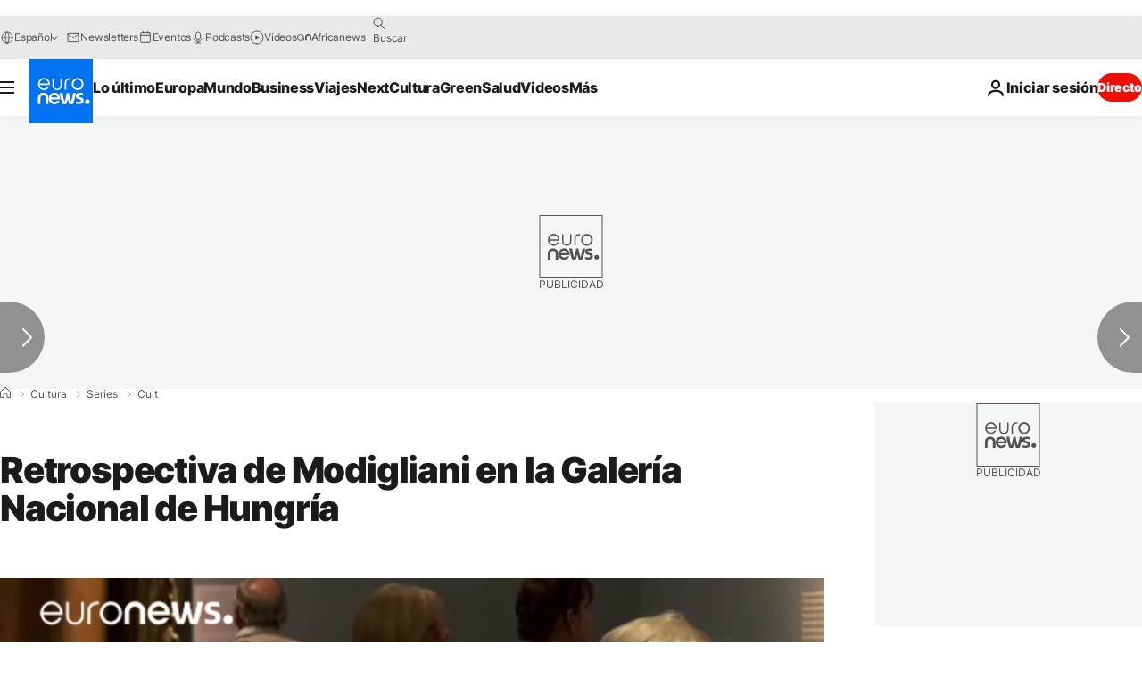

--- FILE ---
content_type: application/javascript
request_url: https://ml314.com/utsync.ashx?pub=&adv=&et=0&eid=84280&ct=js&pi=&fp=&clid=&if=0&ps=&cl=&mlt=&data=&&cp=https%3A%2F%2Fes.euronews.com%2Fcultura%2F2016%2F07%2F31%2Fretrospectiva-de-modigliani-en-la-galeria-nacional-de-hungria&pv=1769798678930_jkzpt4b6w&bl=en-us@posix&cb=5268748&return=&ht=&d=&dc=&si=1769798678930_jkzpt4b6w&cid=&s=1280x720&rp=&v=2.8.0.252
body_size: 737
content:
_ml.setFPI('3658676556043649031');_ml.syncCallback({"es":true,"ds":true});_ml.processTag({ url: 'https://dpm.demdex.net/ibs:dpid=22052&dpuuid=3658676556043649031&redir=', type: 'img' });
_ml.processTag({ url: 'https://idsync.rlcdn.com/395886.gif?partner_uid=3658676556043649031', type: 'img' });
_ml.processTag({ url: 'https://match.adsrvr.org/track/cmf/generic?ttd_pid=d0tro1j&ttd_tpi=1', type: 'img' });
_ml.processTag({ url: 'https://ib.adnxs.com/getuid?https://ml314.com/csync.ashx%3Ffp=$UID%26person_id=3658676556043649031%26eid=2', type: 'img' });
